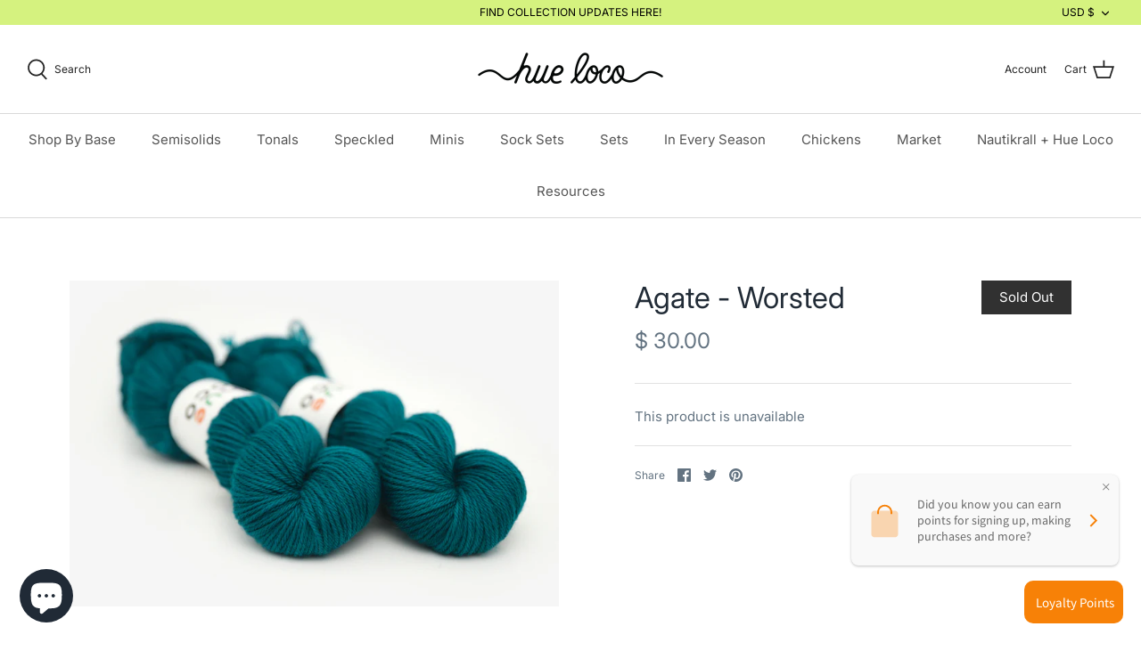

--- FILE ---
content_type: text/javascript; charset=utf-8
request_url: https://hueloco.com/products/agate-merino-worsted.js
body_size: 1305
content:
{"id":4891056996440,"title":"Agate - Worsted","handle":"agate-merino-worsted","description":"\u003cdiv class=\"product-detail spaced-row container variant-status--unavailable\"\u003e\n\u003cdiv class=\"detail product-column-right\"\u003e\n\u003cdiv class=\"content-divider\"\u003e\n\u003cdiv class=\"title-row\"\u003e\n\u003cp dir=\"ltr\"\u003e\u003cspan\u003e\u003cmeta charset=\"utf-8\"\u003e\n\u003cmeta charset=\"utf-8\"\u003eOur Agate colorway is a deep teal yarn, rich and striking with a jewel-like clarity. \u003c\/span\u003e\u003cspan style=\"font-family: -apple-system, BlinkMacSystemFont, 'San Francisco', 'Segoe UI', Roboto, 'Helvetica Neue', sans-serif; font-size: 0.875rem;\"\u003eCrafted from merino wool, this yarn delivers a lofty softness that endures everyday wear, making it a versatile staple for your knitting and crochet projects.\u003c\/span\u003e\u003c\/p\u003e\n\u003cspan style=\"font-family: -apple-system, BlinkMacSystemFont, 'San Francisco', 'Segoe UI', Roboto, 'Helvetica Neue', sans-serif; font-size: 0.875rem;\"\u003e\u003cb id=\"docs-internal-guid-cf3068ee-7fff-e9bc-fca5-c1c91c21130c\"\u003e\u003c\/b\u003e\u003c\/span\u003e\n\u003c\/div\u003e\n\u003c\/div\u003e\n\u003c\/div\u003e\n\u003c\/div\u003e\n\u003cdiv class=\"product-description user-content container cf padded-row\"\u003e\n\u003cp dir=\"ltr\"\u003e\u003cspan\u003eYarn Base:\u003c\/span\u003e\u003cspan\u003e 100% Superwash Merino\u003c\/span\u003e\u003c\/p\u003e\n\u003cp dir=\"ltr\"\u003e\u003cspan\u003ePly and Weight:\u003c\/span\u003e\u003cspan\u003e 4-ply worsted weight yarn\u003c\/span\u003e\u003c\/p\u003e\n\u003cp dir=\"ltr\"\u003e\u003cspan\u003eYardage:\u003c\/span\u003e\u003cspan\u003e 218 yards \/ 100 gram skein\u003c\/span\u003e\u003c\/p\u003e\n\u003cp dir=\"ltr\"\u003e\u003cspan\u003eThis listing is for one 100 gram skein of Worsted yarn.\u003c\/span\u003e\u003c\/p\u003e\n\u003cp dir=\"ltr\"\u003e\u003cspan\u003e \u003c\/span\u003e\u003c\/p\u003e\n\u003cp dir=\"ltr\"\u003eFor more options, check out Agate on our other \u003ca href=\"https:\/\/hueloco.com\/collections\/agate\"\u003eyarn bases\u003c\/a\u003e\u003ca href=\"https:\/\/hueloco.com\/collections\/celadon\"\u003e\u003c\/a\u003e\u003ca href=\"https:\/\/hueloco.com\/collections\/agave\"\u003e\u003c\/a\u003e\u003ca href=\"https:\/\/hueloco.com\/collections\/agave\"\u003e \u003c\/a\u003eand our \u003ca href=\"https:\/\/hueloco.com\/collections\/worsted\"\u003eWorsted yarn\u003c\/a\u003e in different colorways.\u003c\/p\u003e\n\u003cp dir=\"ltr\"\u003e\u003cspan\u003eWant to create unique yarn color palettes of your very own?! Check out our \u003c\/span\u003e\u003ca href=\"https:\/\/hueloco.com\/pages\/yarn-color-palette\"\u003e\u003cspan\u003eyarn color wheel\u003c\/span\u003e\u003c\/a\u003e\u003cspan\u003e – just click on the “Search Color” button in the bottom right corner of your screen. Watch out, it’s addictive! \u003c\/span\u003e\u003c\/p\u003e\n\u003cp dir=\"ltr\"\u003e\u003cspan\u003e \u003c\/span\u003e\u003c\/p\u003e\n\u003cp\u003e\u003cspan\u003eNoteworthy\u003c\/span\u003e\u003c\/p\u003e\n\u003cul\u003e\n\u003cli\u003e\u003cspan\u003eMinor bleeding may occur on the first wash.\u003c\/span\u003e\u003c\/li\u003e\n\u003cli\u003e\u003cspan\u003eEach skein of yarn is unique. For multi-skein projects, purchase skeins together and alternate rows.\u003c\/span\u003e\u003c\/li\u003e\n\u003cli\u003e\u003cspan\u003eRead about our \u003ca href=\"https:\/\/hueloco.com\/pages\/fiber-sourcing-practices\"\u003efiber sourcing practices\u003c\/a\u003e.\u003c\/span\u003e\u003c\/li\u003e\n\u003cli\u003e\u003cspan\u003eThe color of the yarn may be slightly different than the color you’re seeing on your computer, tablet, or smartphone as colors will vary across monitors.\u003c\/span\u003e\u003c\/li\u003e\n\u003c\/ul\u003e\n\u003c\/div\u003e\n\u003cp dir=\"ltr\"\u003e\u003cspan\u003e \u003c\/span\u003e\u003c\/p\u003e\n\u003cp\u003e\u003cspan\u003eNoteworthy\u003c\/span\u003e\u003c\/p\u003e\n\u003cul\u003e\n\u003cli\u003e\u003cspan\u003eMinor bleeding may occur on the first wash.\u003c\/span\u003e\u003c\/li\u003e\n\u003cli\u003e\u003cspan\u003eEach skein of yarn is unique. For multi-skein projects, purchase skeins together and alternate rows.\u003c\/span\u003e\u003c\/li\u003e\n\u003cli\u003e\u003cspan\u003eRead about our \u003ca href=\"https:\/\/hueloco.com\/pages\/fiber-sourcing-practices\"\u003efiber sourcing practices\u003c\/a\u003e.\u003c\/span\u003e\u003c\/li\u003e\n\u003cli\u003e\u003cspan\u003eThe color of the yarn may be slightly different than the color you’re seeing on your computer, tablet, or smartphone as colors will vary across monitors.\u003c\/span\u003e\u003c\/li\u003e\n\u003c\/ul\u003e\n\u003cp\u003e \u003c\/p\u003e","published_at":"2021-03-31T19:04:55-06:00","created_at":"2021-01-14T15:34:42-07:00","vendor":"Hue Loco","type":"Agate","tags":["agate","semisolid","teal","worsted"],"price":3000,"price_min":3000,"price_max":3000,"available":false,"price_varies":false,"compare_at_price":null,"compare_at_price_min":0,"compare_at_price_max":0,"compare_at_price_varies":false,"variants":[{"id":33667636297816,"title":"Default Title","option1":"Default Title","option2":null,"option3":null,"sku":"agate-worsted","requires_shipping":true,"taxable":true,"featured_image":null,"available":false,"name":"Agate - Worsted","public_title":null,"options":["Default Title"],"price":3000,"weight":113,"compare_at_price":null,"inventory_quantity":0,"inventory_management":"shopify","inventory_policy":"deny","barcode":"165690538094","requires_selling_plan":false,"selling_plan_allocations":[]}],"images":["\/\/cdn.shopify.com\/s\/files\/1\/1145\/6420\/files\/Agate_W.jpg?v=1751307801"],"featured_image":"\/\/cdn.shopify.com\/s\/files\/1\/1145\/6420\/files\/Agate_W.jpg?v=1751307801","options":[{"name":"Title","position":1,"values":["Default Title"]}],"url":"\/products\/agate-merino-worsted","media":[{"alt":"semisolid hand dyed blue green teal worsted yarn","id":38342076694847,"position":1,"preview_image":{"aspect_ratio":1.499,"height":667,"width":1000,"src":"https:\/\/cdn.shopify.com\/s\/files\/1\/1145\/6420\/files\/Agate_W.jpg?v=1751307801"},"aspect_ratio":1.499,"height":667,"media_type":"image","src":"https:\/\/cdn.shopify.com\/s\/files\/1\/1145\/6420\/files\/Agate_W.jpg?v=1751307801","width":1000}],"requires_selling_plan":false,"selling_plan_groups":[]}